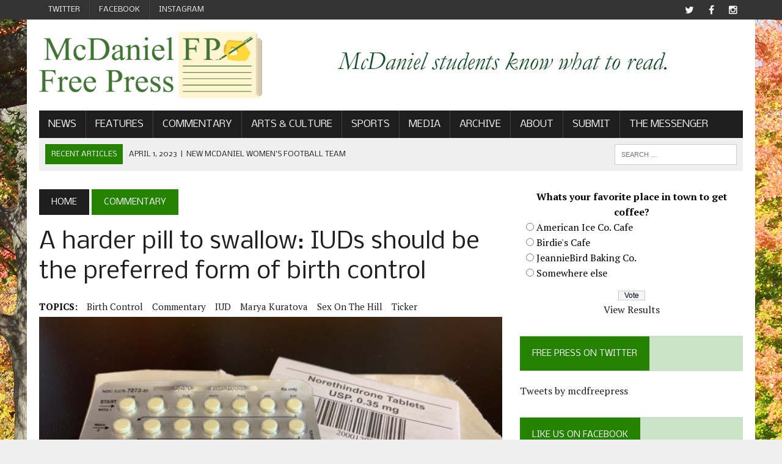

--- FILE ---
content_type: text/html; charset=UTF-8
request_url: http://www.mcdanielfreepress.com/2019/02/28/a-harder-pill-to-swallow-iuds-should-be-the-preferred-form-of-birth-control/
body_size: 15414
content:
<!DOCTYPE html>
<html class="no-js" lang="en-US">
<head>
<meta charset="UTF-8">
<meta name="viewport" content="width=device-width, initial-scale=1.0">
<link rel="profile" href="http://gmpg.org/xfn/11" />
<link rel="pingback" href="http://www.mcdanielfreepress.com/xmlrpc.php" />
<title>A harder pill to swallow: IUDs should be the preferred form of birth control &#8211; The McDaniel Free Press</title>
<meta name='robots' content='max-image-preview:large' />
	<style>img:is([sizes="auto" i], [sizes^="auto," i]) { contain-intrinsic-size: 3000px 1500px }</style>
	<link rel='dns-prefetch' href='//fonts.googleapis.com' />
<link rel="alternate" type="application/rss+xml" title="The McDaniel Free Press &raquo; Feed" href="http://www.mcdanielfreepress.com/feed/" />
<link rel="alternate" type="application/rss+xml" title="The McDaniel Free Press &raquo; Comments Feed" href="http://www.mcdanielfreepress.com/comments/feed/" />
		<!-- This site uses the Google Analytics by ExactMetrics plugin v8.3.2 - Using Analytics tracking - https://www.exactmetrics.com/ -->
		<!-- Note: ExactMetrics is not currently configured on this site. The site owner needs to authenticate with Google Analytics in the ExactMetrics settings panel. -->
					<!-- No tracking code set -->
				<!-- / Google Analytics by ExactMetrics -->
		<script type="text/javascript">
/* <![CDATA[ */
window._wpemojiSettings = {"baseUrl":"https:\/\/s.w.org\/images\/core\/emoji\/16.0.1\/72x72\/","ext":".png","svgUrl":"https:\/\/s.w.org\/images\/core\/emoji\/16.0.1\/svg\/","svgExt":".svg","source":{"concatemoji":"http:\/\/www.mcdanielfreepress.com\/wp-includes\/js\/wp-emoji-release.min.js?ver=6.8.3"}};
/*! This file is auto-generated */
!function(s,n){var o,i,e;function c(e){try{var t={supportTests:e,timestamp:(new Date).valueOf()};sessionStorage.setItem(o,JSON.stringify(t))}catch(e){}}function p(e,t,n){e.clearRect(0,0,e.canvas.width,e.canvas.height),e.fillText(t,0,0);var t=new Uint32Array(e.getImageData(0,0,e.canvas.width,e.canvas.height).data),a=(e.clearRect(0,0,e.canvas.width,e.canvas.height),e.fillText(n,0,0),new Uint32Array(e.getImageData(0,0,e.canvas.width,e.canvas.height).data));return t.every(function(e,t){return e===a[t]})}function u(e,t){e.clearRect(0,0,e.canvas.width,e.canvas.height),e.fillText(t,0,0);for(var n=e.getImageData(16,16,1,1),a=0;a<n.data.length;a++)if(0!==n.data[a])return!1;return!0}function f(e,t,n,a){switch(t){case"flag":return n(e,"\ud83c\udff3\ufe0f\u200d\u26a7\ufe0f","\ud83c\udff3\ufe0f\u200b\u26a7\ufe0f")?!1:!n(e,"\ud83c\udde8\ud83c\uddf6","\ud83c\udde8\u200b\ud83c\uddf6")&&!n(e,"\ud83c\udff4\udb40\udc67\udb40\udc62\udb40\udc65\udb40\udc6e\udb40\udc67\udb40\udc7f","\ud83c\udff4\u200b\udb40\udc67\u200b\udb40\udc62\u200b\udb40\udc65\u200b\udb40\udc6e\u200b\udb40\udc67\u200b\udb40\udc7f");case"emoji":return!a(e,"\ud83e\udedf")}return!1}function g(e,t,n,a){var r="undefined"!=typeof WorkerGlobalScope&&self instanceof WorkerGlobalScope?new OffscreenCanvas(300,150):s.createElement("canvas"),o=r.getContext("2d",{willReadFrequently:!0}),i=(o.textBaseline="top",o.font="600 32px Arial",{});return e.forEach(function(e){i[e]=t(o,e,n,a)}),i}function t(e){var t=s.createElement("script");t.src=e,t.defer=!0,s.head.appendChild(t)}"undefined"!=typeof Promise&&(o="wpEmojiSettingsSupports",i=["flag","emoji"],n.supports={everything:!0,everythingExceptFlag:!0},e=new Promise(function(e){s.addEventListener("DOMContentLoaded",e,{once:!0})}),new Promise(function(t){var n=function(){try{var e=JSON.parse(sessionStorage.getItem(o));if("object"==typeof e&&"number"==typeof e.timestamp&&(new Date).valueOf()<e.timestamp+604800&&"object"==typeof e.supportTests)return e.supportTests}catch(e){}return null}();if(!n){if("undefined"!=typeof Worker&&"undefined"!=typeof OffscreenCanvas&&"undefined"!=typeof URL&&URL.createObjectURL&&"undefined"!=typeof Blob)try{var e="postMessage("+g.toString()+"("+[JSON.stringify(i),f.toString(),p.toString(),u.toString()].join(",")+"));",a=new Blob([e],{type:"text/javascript"}),r=new Worker(URL.createObjectURL(a),{name:"wpTestEmojiSupports"});return void(r.onmessage=function(e){c(n=e.data),r.terminate(),t(n)})}catch(e){}c(n=g(i,f,p,u))}t(n)}).then(function(e){for(var t in e)n.supports[t]=e[t],n.supports.everything=n.supports.everything&&n.supports[t],"flag"!==t&&(n.supports.everythingExceptFlag=n.supports.everythingExceptFlag&&n.supports[t]);n.supports.everythingExceptFlag=n.supports.everythingExceptFlag&&!n.supports.flag,n.DOMReady=!1,n.readyCallback=function(){n.DOMReady=!0}}).then(function(){return e}).then(function(){var e;n.supports.everything||(n.readyCallback(),(e=n.source||{}).concatemoji?t(e.concatemoji):e.wpemoji&&e.twemoji&&(t(e.twemoji),t(e.wpemoji)))}))}((window,document),window._wpemojiSettings);
/* ]]> */
</script>
<style id='wp-emoji-styles-inline-css' type='text/css'>

	img.wp-smiley, img.emoji {
		display: inline !important;
		border: none !important;
		box-shadow: none !important;
		height: 1em !important;
		width: 1em !important;
		margin: 0 0.07em !important;
		vertical-align: -0.1em !important;
		background: none !important;
		padding: 0 !important;
	}
</style>
<link rel='stylesheet' id='wp-block-library-css' href='http://www.mcdanielfreepress.com/wp-includes/css/dist/block-library/style.min.css?ver=6.8.3' type='text/css' media='all' />
<style id='classic-theme-styles-inline-css' type='text/css'>
/*! This file is auto-generated */
.wp-block-button__link{color:#fff;background-color:#32373c;border-radius:9999px;box-shadow:none;text-decoration:none;padding:calc(.667em + 2px) calc(1.333em + 2px);font-size:1.125em}.wp-block-file__button{background:#32373c;color:#fff;text-decoration:none}
</style>
<style id='global-styles-inline-css' type='text/css'>
:root{--wp--preset--aspect-ratio--square: 1;--wp--preset--aspect-ratio--4-3: 4/3;--wp--preset--aspect-ratio--3-4: 3/4;--wp--preset--aspect-ratio--3-2: 3/2;--wp--preset--aspect-ratio--2-3: 2/3;--wp--preset--aspect-ratio--16-9: 16/9;--wp--preset--aspect-ratio--9-16: 9/16;--wp--preset--color--black: #000000;--wp--preset--color--cyan-bluish-gray: #abb8c3;--wp--preset--color--white: #ffffff;--wp--preset--color--pale-pink: #f78da7;--wp--preset--color--vivid-red: #cf2e2e;--wp--preset--color--luminous-vivid-orange: #ff6900;--wp--preset--color--luminous-vivid-amber: #fcb900;--wp--preset--color--light-green-cyan: #7bdcb5;--wp--preset--color--vivid-green-cyan: #00d084;--wp--preset--color--pale-cyan-blue: #8ed1fc;--wp--preset--color--vivid-cyan-blue: #0693e3;--wp--preset--color--vivid-purple: #9b51e0;--wp--preset--gradient--vivid-cyan-blue-to-vivid-purple: linear-gradient(135deg,rgba(6,147,227,1) 0%,rgb(155,81,224) 100%);--wp--preset--gradient--light-green-cyan-to-vivid-green-cyan: linear-gradient(135deg,rgb(122,220,180) 0%,rgb(0,208,130) 100%);--wp--preset--gradient--luminous-vivid-amber-to-luminous-vivid-orange: linear-gradient(135deg,rgba(252,185,0,1) 0%,rgba(255,105,0,1) 100%);--wp--preset--gradient--luminous-vivid-orange-to-vivid-red: linear-gradient(135deg,rgba(255,105,0,1) 0%,rgb(207,46,46) 100%);--wp--preset--gradient--very-light-gray-to-cyan-bluish-gray: linear-gradient(135deg,rgb(238,238,238) 0%,rgb(169,184,195) 100%);--wp--preset--gradient--cool-to-warm-spectrum: linear-gradient(135deg,rgb(74,234,220) 0%,rgb(151,120,209) 20%,rgb(207,42,186) 40%,rgb(238,44,130) 60%,rgb(251,105,98) 80%,rgb(254,248,76) 100%);--wp--preset--gradient--blush-light-purple: linear-gradient(135deg,rgb(255,206,236) 0%,rgb(152,150,240) 100%);--wp--preset--gradient--blush-bordeaux: linear-gradient(135deg,rgb(254,205,165) 0%,rgb(254,45,45) 50%,rgb(107,0,62) 100%);--wp--preset--gradient--luminous-dusk: linear-gradient(135deg,rgb(255,203,112) 0%,rgb(199,81,192) 50%,rgb(65,88,208) 100%);--wp--preset--gradient--pale-ocean: linear-gradient(135deg,rgb(255,245,203) 0%,rgb(182,227,212) 50%,rgb(51,167,181) 100%);--wp--preset--gradient--electric-grass: linear-gradient(135deg,rgb(202,248,128) 0%,rgb(113,206,126) 100%);--wp--preset--gradient--midnight: linear-gradient(135deg,rgb(2,3,129) 0%,rgb(40,116,252) 100%);--wp--preset--font-size--small: 13px;--wp--preset--font-size--medium: 20px;--wp--preset--font-size--large: 36px;--wp--preset--font-size--x-large: 42px;--wp--preset--spacing--20: 0.44rem;--wp--preset--spacing--30: 0.67rem;--wp--preset--spacing--40: 1rem;--wp--preset--spacing--50: 1.5rem;--wp--preset--spacing--60: 2.25rem;--wp--preset--spacing--70: 3.38rem;--wp--preset--spacing--80: 5.06rem;--wp--preset--shadow--natural: 6px 6px 9px rgba(0, 0, 0, 0.2);--wp--preset--shadow--deep: 12px 12px 50px rgba(0, 0, 0, 0.4);--wp--preset--shadow--sharp: 6px 6px 0px rgba(0, 0, 0, 0.2);--wp--preset--shadow--outlined: 6px 6px 0px -3px rgba(255, 255, 255, 1), 6px 6px rgba(0, 0, 0, 1);--wp--preset--shadow--crisp: 6px 6px 0px rgba(0, 0, 0, 1);}:where(.is-layout-flex){gap: 0.5em;}:where(.is-layout-grid){gap: 0.5em;}body .is-layout-flex{display: flex;}.is-layout-flex{flex-wrap: wrap;align-items: center;}.is-layout-flex > :is(*, div){margin: 0;}body .is-layout-grid{display: grid;}.is-layout-grid > :is(*, div){margin: 0;}:where(.wp-block-columns.is-layout-flex){gap: 2em;}:where(.wp-block-columns.is-layout-grid){gap: 2em;}:where(.wp-block-post-template.is-layout-flex){gap: 1.25em;}:where(.wp-block-post-template.is-layout-grid){gap: 1.25em;}.has-black-color{color: var(--wp--preset--color--black) !important;}.has-cyan-bluish-gray-color{color: var(--wp--preset--color--cyan-bluish-gray) !important;}.has-white-color{color: var(--wp--preset--color--white) !important;}.has-pale-pink-color{color: var(--wp--preset--color--pale-pink) !important;}.has-vivid-red-color{color: var(--wp--preset--color--vivid-red) !important;}.has-luminous-vivid-orange-color{color: var(--wp--preset--color--luminous-vivid-orange) !important;}.has-luminous-vivid-amber-color{color: var(--wp--preset--color--luminous-vivid-amber) !important;}.has-light-green-cyan-color{color: var(--wp--preset--color--light-green-cyan) !important;}.has-vivid-green-cyan-color{color: var(--wp--preset--color--vivid-green-cyan) !important;}.has-pale-cyan-blue-color{color: var(--wp--preset--color--pale-cyan-blue) !important;}.has-vivid-cyan-blue-color{color: var(--wp--preset--color--vivid-cyan-blue) !important;}.has-vivid-purple-color{color: var(--wp--preset--color--vivid-purple) !important;}.has-black-background-color{background-color: var(--wp--preset--color--black) !important;}.has-cyan-bluish-gray-background-color{background-color: var(--wp--preset--color--cyan-bluish-gray) !important;}.has-white-background-color{background-color: var(--wp--preset--color--white) !important;}.has-pale-pink-background-color{background-color: var(--wp--preset--color--pale-pink) !important;}.has-vivid-red-background-color{background-color: var(--wp--preset--color--vivid-red) !important;}.has-luminous-vivid-orange-background-color{background-color: var(--wp--preset--color--luminous-vivid-orange) !important;}.has-luminous-vivid-amber-background-color{background-color: var(--wp--preset--color--luminous-vivid-amber) !important;}.has-light-green-cyan-background-color{background-color: var(--wp--preset--color--light-green-cyan) !important;}.has-vivid-green-cyan-background-color{background-color: var(--wp--preset--color--vivid-green-cyan) !important;}.has-pale-cyan-blue-background-color{background-color: var(--wp--preset--color--pale-cyan-blue) !important;}.has-vivid-cyan-blue-background-color{background-color: var(--wp--preset--color--vivid-cyan-blue) !important;}.has-vivid-purple-background-color{background-color: var(--wp--preset--color--vivid-purple) !important;}.has-black-border-color{border-color: var(--wp--preset--color--black) !important;}.has-cyan-bluish-gray-border-color{border-color: var(--wp--preset--color--cyan-bluish-gray) !important;}.has-white-border-color{border-color: var(--wp--preset--color--white) !important;}.has-pale-pink-border-color{border-color: var(--wp--preset--color--pale-pink) !important;}.has-vivid-red-border-color{border-color: var(--wp--preset--color--vivid-red) !important;}.has-luminous-vivid-orange-border-color{border-color: var(--wp--preset--color--luminous-vivid-orange) !important;}.has-luminous-vivid-amber-border-color{border-color: var(--wp--preset--color--luminous-vivid-amber) !important;}.has-light-green-cyan-border-color{border-color: var(--wp--preset--color--light-green-cyan) !important;}.has-vivid-green-cyan-border-color{border-color: var(--wp--preset--color--vivid-green-cyan) !important;}.has-pale-cyan-blue-border-color{border-color: var(--wp--preset--color--pale-cyan-blue) !important;}.has-vivid-cyan-blue-border-color{border-color: var(--wp--preset--color--vivid-cyan-blue) !important;}.has-vivid-purple-border-color{border-color: var(--wp--preset--color--vivid-purple) !important;}.has-vivid-cyan-blue-to-vivid-purple-gradient-background{background: var(--wp--preset--gradient--vivid-cyan-blue-to-vivid-purple) !important;}.has-light-green-cyan-to-vivid-green-cyan-gradient-background{background: var(--wp--preset--gradient--light-green-cyan-to-vivid-green-cyan) !important;}.has-luminous-vivid-amber-to-luminous-vivid-orange-gradient-background{background: var(--wp--preset--gradient--luminous-vivid-amber-to-luminous-vivid-orange) !important;}.has-luminous-vivid-orange-to-vivid-red-gradient-background{background: var(--wp--preset--gradient--luminous-vivid-orange-to-vivid-red) !important;}.has-very-light-gray-to-cyan-bluish-gray-gradient-background{background: var(--wp--preset--gradient--very-light-gray-to-cyan-bluish-gray) !important;}.has-cool-to-warm-spectrum-gradient-background{background: var(--wp--preset--gradient--cool-to-warm-spectrum) !important;}.has-blush-light-purple-gradient-background{background: var(--wp--preset--gradient--blush-light-purple) !important;}.has-blush-bordeaux-gradient-background{background: var(--wp--preset--gradient--blush-bordeaux) !important;}.has-luminous-dusk-gradient-background{background: var(--wp--preset--gradient--luminous-dusk) !important;}.has-pale-ocean-gradient-background{background: var(--wp--preset--gradient--pale-ocean) !important;}.has-electric-grass-gradient-background{background: var(--wp--preset--gradient--electric-grass) !important;}.has-midnight-gradient-background{background: var(--wp--preset--gradient--midnight) !important;}.has-small-font-size{font-size: var(--wp--preset--font-size--small) !important;}.has-medium-font-size{font-size: var(--wp--preset--font-size--medium) !important;}.has-large-font-size{font-size: var(--wp--preset--font-size--large) !important;}.has-x-large-font-size{font-size: var(--wp--preset--font-size--x-large) !important;}
:where(.wp-block-post-template.is-layout-flex){gap: 1.25em;}:where(.wp-block-post-template.is-layout-grid){gap: 1.25em;}
:where(.wp-block-columns.is-layout-flex){gap: 2em;}:where(.wp-block-columns.is-layout-grid){gap: 2em;}
:root :where(.wp-block-pullquote){font-size: 1.5em;line-height: 1.6;}
</style>
<link rel='stylesheet' id='wp-polls-css' href='http://www.mcdanielfreepress.com/wp-content/plugins/wp-polls/polls-css.css?ver=2.77.3' type='text/css' media='all' />
<style id='wp-polls-inline-css' type='text/css'>
.wp-polls .pollbar {
	margin: 1px;
	font-size: 8px;
	line-height: 10px;
	height: 10px;
	background-image: url('http://www.mcdanielfreepress.com/wp-content/plugins/wp-polls/images/default_gradient/pollbg.gif');
	border: 1px solid #006600;
}

</style>
<link rel='stylesheet' id='mh-style-css' href='http://www.mcdanielfreepress.com/wp-content/themes/mh_newsdesk/style.css?ver=1.2.1' type='text/css' media='all' />
<link rel='stylesheet' id='mh-font-awesome-css' href='http://www.mcdanielfreepress.com/wp-content/themes/mh_newsdesk/includes/font-awesome.min.css' type='text/css' media='all' />
<link rel='stylesheet' id='mh-google-fonts-css' href='https://fonts.googleapis.com/css?family=PT+Serif:300,400,400italic,600,700|Nobile:300,400,400italic,600,700' type='text/css' media='all' />
<style id='akismet-widget-style-inline-css' type='text/css'>

			.a-stats {
				--akismet-color-mid-green: #357b49;
				--akismet-color-white: #fff;
				--akismet-color-light-grey: #f6f7f7;

				max-width: 350px;
				width: auto;
			}

			.a-stats * {
				all: unset;
				box-sizing: border-box;
			}

			.a-stats strong {
				font-weight: 600;
			}

			.a-stats a.a-stats__link,
			.a-stats a.a-stats__link:visited,
			.a-stats a.a-stats__link:active {
				background: var(--akismet-color-mid-green);
				border: none;
				box-shadow: none;
				border-radius: 8px;
				color: var(--akismet-color-white);
				cursor: pointer;
				display: block;
				font-family: -apple-system, BlinkMacSystemFont, 'Segoe UI', 'Roboto', 'Oxygen-Sans', 'Ubuntu', 'Cantarell', 'Helvetica Neue', sans-serif;
				font-weight: 500;
				padding: 12px;
				text-align: center;
				text-decoration: none;
				transition: all 0.2s ease;
			}

			/* Extra specificity to deal with TwentyTwentyOne focus style */
			.widget .a-stats a.a-stats__link:focus {
				background: var(--akismet-color-mid-green);
				color: var(--akismet-color-white);
				text-decoration: none;
			}

			.a-stats a.a-stats__link:hover {
				filter: brightness(110%);
				box-shadow: 0 4px 12px rgba(0, 0, 0, 0.06), 0 0 2px rgba(0, 0, 0, 0.16);
			}

			.a-stats .count {
				color: var(--akismet-color-white);
				display: block;
				font-size: 1.5em;
				line-height: 1.4;
				padding: 0 13px;
				white-space: nowrap;
			}
		
</style>
<script type="text/javascript" src="http://www.mcdanielfreepress.com/wp-includes/js/jquery/jquery.min.js?ver=3.7.1" id="jquery-core-js"></script>
<script type="text/javascript" src="http://www.mcdanielfreepress.com/wp-includes/js/jquery/jquery-migrate.min.js?ver=3.4.1" id="jquery-migrate-js"></script>
<script type="text/javascript" src="http://www.mcdanielfreepress.com/wp-content/themes/mh_newsdesk/js/scripts.js?ver=6.8.3" id="mh-scripts-js"></script>
<link rel="https://api.w.org/" href="http://www.mcdanielfreepress.com/wp-json/" /><link rel="alternate" title="JSON" type="application/json" href="http://www.mcdanielfreepress.com/wp-json/wp/v2/posts/24843" /><link rel="EditURI" type="application/rsd+xml" title="RSD" href="http://www.mcdanielfreepress.com/xmlrpc.php?rsd" />
<meta name="generator" content="WordPress 6.8.3" />
<link rel="canonical" href="http://www.mcdanielfreepress.com/2019/02/28/a-harder-pill-to-swallow-iuds-should-be-the-preferred-form-of-birth-control/" />
<link rel='shortlink' href='http://www.mcdanielfreepress.com/?p=24843' />
<link rel="alternate" title="oEmbed (JSON)" type="application/json+oembed" href="http://www.mcdanielfreepress.com/wp-json/oembed/1.0/embed?url=http%3A%2F%2Fwww.mcdanielfreepress.com%2F2019%2F02%2F28%2Fa-harder-pill-to-swallow-iuds-should-be-the-preferred-form-of-birth-control%2F" />
<link rel="alternate" title="oEmbed (XML)" type="text/xml+oembed" href="http://www.mcdanielfreepress.com/wp-json/oembed/1.0/embed?url=http%3A%2F%2Fwww.mcdanielfreepress.com%2F2019%2F02%2F28%2Fa-harder-pill-to-swallow-iuds-should-be-the-preferred-form-of-birth-control%2F&#038;format=xml" />
	<style type="text/css">
    	    		.social-nav a:hover, .logo-title, .entry-content a, a:hover, .entry-meta .entry-meta-author, .entry-meta a, .comment-info, blockquote, .pagination a:hover .pagelink { color: #248200; }
			.main-nav li:hover, .slicknav_menu, .ticker-title, .breadcrumb a, .breadcrumb .bc-text, .button span, .widget-title span, input[type=submit], table th, .comment-section-title .comment-count, #cancel-comment-reply-link:hover, .pagination .current, .pagination .pagelink { background: #248200; }
			blockquote, input[type=text]:hover, input[type=email]:hover, input[type=tel]:hover, input[type=url]:hover, textarea:hover { border-color: #248200; }
    	    				.widget-title, .pagination a.page-numbers:hover, .dots:hover, .pagination a:hover .pagelink, .comment-section-title { background: #cae2c7; }
			.commentlist .depth-1, .commentlist .bypostauthor .avatar { border-color: #cae2c7; }
    	    	    	    	    				.header-nav li a, .main-nav li a, .footer-nav li a, .social-nav .fa-mh-social, .mh-footer, .mh-footer a, .footer-widgets .widget-title { color: #f7f7f7; }
    		</style>
    <!--[if lt IE 9]>
<script src="http://www.mcdanielfreepress.com/wp-content/themes/mh_newsdesk/js/css3-mediaqueries.js"></script>
<![endif]-->
<style type="text/css">
.header-nav, .header-sub, h1, h2, h3, h4, h5, h6, .breadcrumb, .footer-bottom, .widget-list li, .cat-item, .page_item, .menu-item, .button, .commentlist .vcard, .pagination, .mh-share-buttons { font-family: "Nobile", sans-serif; }
</style>
<style type="text/css" id="custom-background-css">
body.custom-background { background-image: url("http://www.mcdanielfreepress.com/wp-content/uploads/2015/10/IMG_3387WEB.jpg"); background-position: center top; background-size: auto; background-repeat: no-repeat; background-attachment: fixed; }
</style>
	<link rel="icon" href="http://www.mcdanielfreepress.com/wp-content/uploads/2018/08/cropped-FP-social-logo-square-32x32.png" sizes="32x32" />
<link rel="icon" href="http://www.mcdanielfreepress.com/wp-content/uploads/2018/08/cropped-FP-social-logo-square-192x192.png" sizes="192x192" />
<link rel="apple-touch-icon" href="http://www.mcdanielfreepress.com/wp-content/uploads/2018/08/cropped-FP-social-logo-square-180x180.png" />
<meta name="msapplication-TileImage" content="http://www.mcdanielfreepress.com/wp-content/uploads/2018/08/cropped-FP-social-logo-square-270x270.png" />
<style type="text/css"></style></head>
<body class="wp-singular post-template-default single single-post postid-24843 single-format-standard custom-background wp-theme-mh_newsdesk do-etfw mh-right-sb">
	<div class="header-top">
		<div class="wrapper-inner clearfix">
							<nav class="header-nav clearfix">
					<div class="menu-social-media-container"><ul id="menu-social-media" class="menu"><li id="menu-item-14964" class="menu-item menu-item-type-custom menu-item-object-custom menu-item-14964"><a href="http://twitter.com/mcdfreepress">Twitter</a></li>
<li id="menu-item-14965" class="menu-item menu-item-type-custom menu-item-object-custom menu-item-14965"><a href="http://facebook.com/mcdfreepress">Facebook</a></li>
<li id="menu-item-15494" class="menu-item menu-item-type-custom menu-item-object-custom menu-item-15494"><a href="http://www.instagram.com/mcdfreepress/">Instagram</a></li>
</ul></div>				</nav>
										<nav class="social-nav clearfix">
					<div class="menu-social-media-container"><ul id="menu-social-media-1" class="menu"><li class="menu-item menu-item-type-custom menu-item-object-custom menu-item-14964"><a href="http://twitter.com/mcdfreepress"><span class="fa-stack"><i class="fa fa-circle fa-stack-2x"></i><i class="fa fa-mh-social fa-stack-1x"></i></span><span class="screen-reader-text">Twitter</span></a></li>
<li class="menu-item menu-item-type-custom menu-item-object-custom menu-item-14965"><a href="http://facebook.com/mcdfreepress"><span class="fa-stack"><i class="fa fa-circle fa-stack-2x"></i><i class="fa fa-mh-social fa-stack-1x"></i></span><span class="screen-reader-text">Facebook</span></a></li>
<li class="menu-item menu-item-type-custom menu-item-object-custom menu-item-15494"><a href="http://www.instagram.com/mcdfreepress/"><span class="fa-stack"><i class="fa fa-circle fa-stack-2x"></i><i class="fa fa-mh-social fa-stack-1x"></i></span><span class="screen-reader-text">Instagram</span></a></li>
</ul></div>				</nav>
					</div>
	</div>
<div id="mh-wrapper">
<header class="mh-header">
	<div class="header-wrap clearfix">
				<div class="mh-col mh-1-3 header-logo">
			<a href="http://www.mcdanielfreepress.com/" title="The McDaniel Free Press" rel="home">
<div class="logo-wrap" role="banner">
<img src="http://www.mcdanielfreepress.com/wp-content/uploads/2022/03/Full-Raster.png" height="575" width="1916" alt="The McDaniel Free Press" />
</div>
</a>
		</div>
		<aside id="text-420061875" class="mh-col mh-2-3 widget_text"><div class="header-ad">			<div class="textwidget"><img src="http://www.mcdanielfreepress.com/wp-content/uploads/2016/02/head1.jpg" alt="head" width="728" height="90" class="aligncenter size-full wp-image-15689" /></div>
		</div></aside>	</div>
	<div class="header-menu clearfix">
		<nav class="main-nav clearfix">
			<div class="menu-home-container"><ul id="menu-home" class="menu"><li id="menu-item-8245" class="menu-item menu-item-type-taxonomy menu-item-object-category menu-item-has-children menu-item-8245"><a href="http://www.mcdanielfreepress.com/category/news/">News</a>
<ul class="sub-menu">
	<li id="menu-item-27124" class="menu-item menu-item-type-custom menu-item-object-custom menu-item-27124"><a href="http://www.mcdanielfreepress.com/tag/coronavirus/">Coronavirus</a></li>
	<li id="menu-item-24995" class="menu-item menu-item-type-custom menu-item-object-custom menu-item-24995"><a href="http://mcdanielfreepress.com/tag/academic-restructuring">Academic Restructuring</a></li>
	<li id="menu-item-17240" class="menu-item menu-item-type-taxonomy menu-item-object-category menu-item-17240"><a href="http://www.mcdanielfreepress.com/category/news/politics/">Politics</a></li>
</ul>
</li>
<li id="menu-item-10788" class="menu-item menu-item-type-custom menu-item-object-custom menu-item-has-children menu-item-10788"><a href="http://www.mcdanielfreepress.com/category/features/">Features</a>
<ul class="sub-menu">
	<li id="menu-item-15664" class="menu-item menu-item-type-taxonomy menu-item-object-category menu-item-15664"><a href="http://www.mcdanielfreepress.com/category/features/lifestyle/">Lifestyle</a></li>
	<li id="menu-item-25622" class="menu-item menu-item-type-taxonomy menu-item-object-category menu-item-25622"><a href="http://www.mcdanielfreepress.com/category/seniors/">Senior Section</a></li>
</ul>
</li>
<li id="menu-item-8265" class="menu-item menu-item-type-custom menu-item-object-custom menu-item-has-children menu-item-8265"><a href="http://www.mcdanielfreepress.com/category/commentary-opinion/">Commentary</a>
<ul class="sub-menu">
	<li id="menu-item-8264" class="menu-item menu-item-type-taxonomy menu-item-object-category menu-item-8264"><a href="http://www.mcdanielfreepress.com/category/editorials/">Editorials</a></li>
	<li id="menu-item-9019" class="menu-item menu-item-type-taxonomy menu-item-object-category menu-item-9019"><a href="http://www.mcdanielfreepress.com/category/lettertoedit/">Letters to the Editor</a></li>
	<li id="menu-item-11924" class="menu-item menu-item-type-taxonomy menu-item-object-category current-post-ancestor current-menu-parent current-post-parent menu-item-11924"><a href="http://www.mcdanielfreepress.com/category/sex-on-the-hill/">Sex on the Hill</a></li>
	<li id="menu-item-17233" class="menu-item menu-item-type-taxonomy menu-item-object-category menu-item-17233"><a href="http://www.mcdanielfreepress.com/category/the-funion/">The Funion</a></li>
</ul>
</li>
<li id="menu-item-11346" class="menu-item menu-item-type-taxonomy menu-item-object-category menu-item-has-children menu-item-11346"><a href="http://www.mcdanielfreepress.com/category/arts-culture-2/">Arts &#038; Culture</a>
<ul class="sub-menu">
	<li id="menu-item-17237" class="menu-item menu-item-type-taxonomy menu-item-object-category menu-item-17237"><a href="http://www.mcdanielfreepress.com/category/arts-culture-2/arts/">Arts</a></li>
	<li id="menu-item-17238" class="menu-item menu-item-type-taxonomy menu-item-object-category menu-item-17238"><a href="http://www.mcdanielfreepress.com/category/arts-culture-2/culture/">Culture</a></li>
	<li id="menu-item-23127" class="menu-item menu-item-type-taxonomy menu-item-object-category menu-item-23127"><a href="http://www.mcdanielfreepress.com/category/arts-culture-2/comics/">Comics</a></li>
</ul>
</li>
<li id="menu-item-8246" class="menu-item menu-item-type-taxonomy menu-item-object-category menu-item-8246"><a href="http://www.mcdanielfreepress.com/category/sports/">Sports</a></li>
<li id="menu-item-10787" class="menu-item menu-item-type-taxonomy menu-item-object-category menu-item-has-children menu-item-10787"><a href="http://www.mcdanielfreepress.com/category/photos-and-videos/">Media</a>
<ul class="sub-menu">
	<li id="menu-item-17684" class="menu-item menu-item-type-custom menu-item-object-custom menu-item-17684"><a href="https://www.youtube.com/user/mcdfreepress">Free Press YouTube</a></li>
	<li id="menu-item-25973" class="menu-item menu-item-type-custom menu-item-object-custom menu-item-25973"><a href="https://mgtradiostation.wordpress.com/">MGT Radio</a></li>
</ul>
</li>
<li id="menu-item-18837" class="menu-item menu-item-type-custom menu-item-object-custom menu-item-has-children menu-item-18837"><a href="https://issuu.com/mcdfreepress">Archive</a>
<ul class="sub-menu">
	<li id="menu-item-20612" class="menu-item menu-item-type-custom menu-item-object-custom menu-item-20612"><a href="https://issuu.com/mcdfreepress">Print Archive</a></li>
	<li id="menu-item-20611" class="menu-item menu-item-type-custom menu-item-object-custom menu-item-20611"><a href="https://lib.hoover.mcdaniel.edu/archives/digital-collections/newspapers">McDaniel Archives</a></li>
</ul>
</li>
<li id="menu-item-8262" class="menu-item menu-item-type-custom menu-item-object-custom menu-item-has-children menu-item-8262"><a href="http://www.mcdanielfreepress.com/about/">About</a>
<ul class="sub-menu">
	<li id="menu-item-8256" class="menu-item menu-item-type-post_type menu-item-object-page menu-item-8256"><a href="http://www.mcdanielfreepress.com/about/">About The Free Press</a></li>
	<li id="menu-item-27776" class="menu-item menu-item-type-post_type menu-item-object-page menu-item-27776"><a href="http://www.mcdanielfreepress.com/about/policy-on-anonymous-sources/">Policy on Anonymous Sources</a></li>
	<li id="menu-item-25033" class="menu-item menu-item-type-post_type menu-item-object-page menu-item-25033"><a href="http://www.mcdanielfreepress.com/about/staff/">Editorial Staff</a></li>
	<li id="menu-item-22769" class="menu-item menu-item-type-post_type menu-item-object-page menu-item-22769"><a href="http://www.mcdanielfreepress.com/about/advertising-information/">Advertising Information</a></li>
	<li id="menu-item-8257" class="menu-item menu-item-type-post_type menu-item-object-page menu-item-8257"><a href="http://www.mcdanielfreepress.com/about/get-involved/">Contact Us</a></li>
</ul>
</li>
<li id="menu-item-25291" class="menu-item menu-item-type-custom menu-item-object-custom menu-item-25291"><a href="http://mcdanielfreepress.com/submit">Submit</a></li>
<li id="menu-item-11218" class="menu-item menu-item-type-custom menu-item-object-custom menu-item-11218"><a href="http://mcdaniel.hu/student-life/themessenger/">The Messenger</a></li>
</ul></div>		</nav>
		<div class="header-sub clearfix">
							<section id="ticker" class="news-ticker mh-col mh-2-3 clearfix">
			<span class="ticker-title">Recent Articles</span>
		<ul class="ticker-content">			<li class="ticker-item">
				<a class="ticker-item-link" href="http://www.mcdanielfreepress.com/2023/04/01/new-mcdaniel-womens-football-team/" title="New McDaniel Women&#8217;s Football Team">
					<span class="ticker-item-date">April 1, 2023</span>
					<span class="ticker-item-separator">|</span>
					<span class="ticker-item-title">New McDaniel Women&#8217;s Football Team</span>
				</a>
			</li>			<li class="ticker-item">
				<a class="ticker-item-link" href="http://www.mcdanielfreepress.com/2022/11/01/get-to-know-jason-eichelberger-the-new-director-of-athletic-communications/" title="Get to know Jason Eichelberger: The new director of athletic communications">
					<span class="ticker-item-date">November 1, 2022</span>
					<span class="ticker-item-separator">|</span>
					<span class="ticker-item-title">Get to know Jason Eichelberger: The new director of athletic communications</span>
				</a>
			</li>			<li class="ticker-item">
				<a class="ticker-item-link" href="http://www.mcdanielfreepress.com/2022/10/23/football-celebrates-homecoming-game-win-views-from-on-and-off-the-field/" title="Football Celebrates Homecoming Game Win: Views from on and off the field">
					<span class="ticker-item-date">October 23, 2022</span>
					<span class="ticker-item-separator">|</span>
					<span class="ticker-item-title">Football Celebrates Homecoming Game Win: Views from on and off the field</span>
				</a>
			</li>			<li class="ticker-item">
				<a class="ticker-item-link" href="http://www.mcdanielfreepress.com/2022/09/01/welcome-from-the-free-press-2/" title="Welcome from the Free Press">
					<span class="ticker-item-date">September 1, 2022</span>
					<span class="ticker-item-separator">|</span>
					<span class="ticker-item-title">Welcome from the Free Press</span>
				</a>
			</li>			<li class="ticker-item">
				<a class="ticker-item-link" href="http://www.mcdanielfreepress.com/2022/05/21/senior-editor-ciara-obrien/" title="Senior Editor: Ciara O&#8217;Brien">
					<span class="ticker-item-date">May 21, 2022</span>
					<span class="ticker-item-separator">|</span>
					<span class="ticker-item-title">Senior Editor: Ciara O&#8217;Brien</span>
				</a>
			</li>	</ul>
</section>						<aside class="mh-col mh-1-3 header-search">
				<form role="search" method="get" class="search-form" action="http://www.mcdanielfreepress.com/">
				<label>
					<span class="screen-reader-text">Search for:</span>
					<input type="search" class="search-field" placeholder="Search &hellip;" value="" name="s" />
				</label>
				<input type="submit" class="search-submit" value="Search" />
			</form>			</aside>
		</div>
	</div>
</header><div class="mh-section mh-group">
	<div id="main-content" class="mh-content"><nav class="breadcrumb"><span itemscope itemtype="http://data-vocabulary.org/Breadcrumb"><a href="http://www.mcdanielfreepress.com" itemprop="url" class="bc-home"><span itemprop="title">Home</span></a></span> <span itemscope itemtype="http://data-vocabulary.org/Breadcrumb"><a href="http://www.mcdanielfreepress.com/category/commentary-opinion/" itemprop="url"><span itemprop="title">Commentary</span></a></span></nav>
<article id="post-24843" class="post-24843 post type-post status-publish format-standard has-post-thumbnail hentry category-commentary-opinion category-home-1 category-sex-on-the-hill tag-birth-control tag-commentary tag-iud tag-marya-kuratova tag-sex-on-the-hill tag-ticker">
	<header class="entry-header clearfix">
		<h1 class="entry-title">A harder pill to swallow: IUDs should be the preferred form of birth control</h1>
		<div class="entry-tags clearfix"><span>TOPICS:</span><a href="http://www.mcdanielfreepress.com/tag/birth-control/" rel="tag">birth control</a><a href="http://www.mcdanielfreepress.com/tag/commentary/" rel="tag">Commentary</a><a href="http://www.mcdanielfreepress.com/tag/iud/" rel="tag">IUD</a><a href="http://www.mcdanielfreepress.com/tag/marya-kuratova/" rel="tag">Marya Kuratova</a><a href="http://www.mcdanielfreepress.com/tag/sex-on-the-hill/" rel="tag">Sex on the Hill</a><a href="http://www.mcdanielfreepress.com/tag/ticker/" rel="tag">ticker</a></div>	</header>
<div class="entry-thumbnail">
<img width="777" height="437" src="http://www.mcdanielfreepress.com/wp-content/uploads/2019/02/IMG_6253-2-777x437.jpg" class="attachment-content-single size-content-single wp-post-image" alt="" decoding="async" fetchpriority="high" srcset="http://www.mcdanielfreepress.com/wp-content/uploads/2019/02/IMG_6253-2-777x437.jpg 777w, http://www.mcdanielfreepress.com/wp-content/uploads/2019/02/IMG_6253-2-180x101.jpg 180w, http://www.mcdanielfreepress.com/wp-content/uploads/2019/02/IMG_6253-2-260x146.jpg 260w, http://www.mcdanielfreepress.com/wp-content/uploads/2019/02/IMG_6253-2-373x210.jpg 373w, http://www.mcdanielfreepress.com/wp-content/uploads/2019/02/IMG_6253-2-120x67.jpg 120w" sizes="(max-width: 777px) 100vw, 777px" /><span class="wp-caption-text">Some more recent birth control brands do not feature the week of placebo pills. (Emma Carter / McDaniel Free Press).</span>
</div>
<p class="entry-meta">
<span class="entry-meta-author vcard author">Posted By: <a class="fn" href="http://www.mcdanielfreepress.com/author/mat005/">Marya Kuratova, Copy Editor &amp; Co-Features Editor</a></span>
<span class="entry-meta-date updated">February 28, 2019</span>
</p>
	<div class="entry-content clearfix">
		<p>Most women who seek birth control, whether as a response to heavy and painful periods or as a contraceptive to have safer and more enjoyable sex, are familiar with the standard pack of oral contraceptives – three weeks of medicated pills followed by a week of placebo pills to simulate the body’s natural cycle.</p>
<p>However, the shocking reality is that women have been incorrectly instructed to take the pill for over 60 years. The popular belief is that a regular 28-day pack of oral contraceptives contains seven placebo pills to give the body a chance to reset and menstruate. Yet there is no medical or scientific backing for the placebo pills.</p>
<p>In fact, taking a week’s worth of sugar pills decreases the medicine’s effectiveness and can increase the likelihood of unwanted pregnancy, as a fall in hormone levels can stimulate ovulation. What has previously been deemed as menstruation during the sugar pill week is actually withdrawal bleeding as the body is shocked without the drug it has come to rely on.</p>
<p>And we have a man to thank for all this. In the 1950s, gynecologist John Rock joined the team of scientists working on developing the first oral contraceptive. They chose him to help advertise the drug and convince people it was safe because he was handsome, well-liked, respected, and Catholic.</p>
<p>At this time, the Catholic church was largely opposed to the idea of contraceptives. Rock knew that gaining the Pope’s approval was crucial in order to go forward with selling the drug to the public. So he decided to make it seem more natural by mimicking a woman’s monthly cycle. When pitching the idea to the church, he explained that women would take the medicine for 21 days, stop for a few days to have their periods, then start with the hormones again.</p>
<p>For decades, women have been bleeding and suffering unnecessarily just to please one man in Rome. We have compromised our mental and physical health and decreased the medicine’s effectiveness just to appear “natural.” To add insult to injury, the Pope didn’t even approve the pill! Yet this practice was still adopted.</p>
<p>Last month, the British National Health Service issued new guidelines for oral contraceptives, stating that the week-long break was not necessary. And sure, women can change the way they take the pill to start skipping the placebo week, now that they know it is not medically-backed.</p>
<p>But the history of the pill is a lot darker than most of us realize, which makes supporting this form of contraceptive even more problematic. When first testing the effectiveness of orally-consumed hormones to prevent unwanted pregnancies, Rock and his team engaged in a variety of ethically concerning practices. They downplayed the small number of participants in their studies and used the number of periods that participants experienced as a measurement of success to make their research appear more legitimate. They experimented in insane asylums when first determining the safety of this contraceptive and exploited lower-class women of color for their research. And they emphasized how “natural” the pill was, in order to encourage more doctors to feel comfortable prescribing it, even if they didn’t fully understand how it worked.</p>
<p>So I encourage you to consider other forms of birth control.</p>
<p>For instance, the IUD, an intrauterine device, was approved by the FDA in 1968. While it is easy to forget to take the pill (made even more dangerous with the placebo week), the IUD is a more stable and long-acting form of contraceptive, since one insertion is effective for up to 12 years, depending on the brand.</p>
<p>The copper IUD can make periods more painful and heavy, but hormonal forms of the IUD can decrease the effects of PMS and even eliminate a woman’s period altogether. And since we do not, in fact, need a period to be healthy, why would we want to bleed at all?</p>
<p>Of course, as with all medical devices, the IUD can bring about side effects, but women have reported significantly fewer concerns than with the pill. This comes as no surprise since the pill contains a higher dose of hormones with the expectation that it will pass through your body each day, while hormonal IUDs slowly release small amounts over the years.</p>
<p>Millions of women have turned to this form of birth control in recent years. According to the Guttmacher Institute, the popularity of IUDs is steadily increasing: “In 2014, about 14% of women using a contraceptive relied on a long-acting reversible contraceptive method, or LARC (12% used the IUD and 3% used the implant). This follows a trend in increasing proportions of women using LARCs, from 2% in 2002 to 6% in 2007 and 9% in 2009.”</p>
<p>So next time you meet with your gynecologist, make sure to ask about your contraceptive options. Don’t be afraid to ask follow-up questions. You deserve to have control over your body – not some man from the 1900s!</p>
	</div></article>            <div class="mh-share-buttons mh-group">
            	<div class="mh-col mh-1-4 mh-facebook">
            		<a href="#" onclick="window.open('http://www.facebook.com/sharer.php?u=http://www.mcdanielfreepress.com/2019/02/28/a-harder-pill-to-swallow-iuds-should-be-the-preferred-form-of-birth-control/&t=A harder pill to swallow: IUDs should be the preferred form of birth control', 'facebookShare', 'width=626,height=436'); return false;" title="Share on Facebook"><span class="mh-share-button"><i class="fa fa-facebook fa-2x"></i>SHARE</span></a>
            	</div>
            	<div class="mh-col mh-1-4 mh-twitter">
            		<a href="#" onclick="window.open('http://twitter.com/share?text=A harder pill to swallow: IUDs should be the preferred form of birth control -&url=http://www.mcdanielfreepress.com/2019/02/28/a-harder-pill-to-swallow-iuds-should-be-the-preferred-form-of-birth-control/', 'twitterShare', 'width=626,height=436'); return false;" title="Tweet This Post"><span class="mh-share-button"><i class="fa fa-twitter fa-2x"></i>TWEET</span></a>
            	</div>
            	<div class="mh-col mh-1-4 mh-pinterest">
            		<a href="#" onclick="window.open('http://pinterest.com/pin/create/button/?url=http://www.mcdanielfreepress.com/2019/02/28/a-harder-pill-to-swallow-iuds-should-be-the-preferred-form-of-birth-control/&media=http://www.mcdanielfreepress.com/wp-content/uploads/2019/02/IMG_6253-2.jpg&description=A harder pill to swallow: IUDs should be the preferred form of birth control', 'pinterestShare', 'width=750,height=350'); return false;" title="Pin This Post"><span class="mh-share-button"><i class="fa fa-pinterest fa-2x"></i>PIN</span></a>
            	</div>
            	<div class="mh-col mh-1-4 mh-googleplus">
            		<a href="#" onclick="window.open('https://plusone.google.com/_/+1/confirm?hl=en-US&url=http://www.mcdanielfreepress.com/2019/02/28/a-harder-pill-to-swallow-iuds-should-be-the-preferred-form-of-birth-control/', 'googleShare', 'width=626,height=436'); return false;" title="Share on Google+" target="_blank"><span class="mh-share-button"><i class="fa fa-google-plus fa-2x"></i>SHARE</span></a>
            	</div>
            </div><nav class="post-nav-wrap" role="navigation">
<ul class="post-nav clearfix">
<li class="post-nav-prev">
<a href="http://www.mcdanielfreepress.com/2019/02/28/lifting-the-world/" rel="prev"><i class="fa fa-chevron-left"></i>Previous post</a></li>
<li class="post-nav-next">
<a href="http://www.mcdanielfreepress.com/2019/03/01/avi-fresh-introduced-as-colleges-culinary-services-provider/" rel="next">Next post<i class="fa fa-chevron-right"></i></a></li>
</ul>
</nav>
		<h4 class="widget-title related-content-title"><span>Related Articles</span></h4>
		<div class="related-content clearfix"><article class="mh-col mh-1-4 content-grid post-11823 post type-post status-publish format-standard has-post-thumbnail hentry category-commentary-opinion category-sex-on-the-hill tag-commentary tag-group-sex tag-nikki-krug tag-sex-on-the-hill">
	<div class="content-thumb content-grid-thumb"><a href="http://www.mcdanielfreepress.com/2014/04/28/sex-on-the-hill-taking-group-work-to-a-whole-new-level/" title="Sex on the Hill: Taking Group Work to a Whole New Level"><img width="135" height="101" src="http://www.mcdanielfreepress.com/wp-content/uploads/2014/04/sexonthehill3-e1469507553948.jpg" class="attachment-content-grid size-content-grid wp-post-image" alt="" decoding="async" /></a></div>
			<p class="entry-meta"><span><a href="http://www.mcdanielfreepress.com/category/commentary-opinion/" rel="category tag">Commentary</a>, <a href="http://www.mcdanielfreepress.com/category/sex-on-the-hill/" rel="category tag">Sex on the Hill</a></span></p>
		<h3 class="content-grid-title"><a href="http://www.mcdanielfreepress.com/2014/04/28/sex-on-the-hill-taking-group-work-to-a-whole-new-level/" title="Sex on the Hill: Taking Group Work to a Whole New Level" rel="bookmark">Sex on the Hill: Taking Group Work to a Whole New Level</a></h3>
</article>
<hr class="mh-separator content-grid-separator"><article class="mh-col mh-1-4 content-grid post-27759 post type-post status-publish format-standard has-post-thumbnail hentry category-home-1 category-news tag-julia-jasken tag-mcdaniel-president tag-ticker">
	<div class="content-thumb content-grid-thumb"><a href="http://www.mcdanielfreepress.com/2021/01/07/incoming-president-jasken-readies-to-address-mcdaniels-contemporary-challenges/" title="Incoming President Jasken readies to address McDaniel’s contemporary challenges"><img width="180" height="101" src="http://www.mcdanielfreepress.com/wp-content/uploads/2021/01/JJasken_Headshot-180x101.jpg" class="attachment-content-grid size-content-grid wp-post-image" alt="" decoding="async" srcset="http://www.mcdanielfreepress.com/wp-content/uploads/2021/01/JJasken_Headshot-180x101.jpg 180w, http://www.mcdanielfreepress.com/wp-content/uploads/2021/01/JJasken_Headshot-300x169.jpg 300w, http://www.mcdanielfreepress.com/wp-content/uploads/2021/01/JJasken_Headshot-1024x576.jpg 1024w, http://www.mcdanielfreepress.com/wp-content/uploads/2021/01/JJasken_Headshot-777x437.jpg 777w, http://www.mcdanielfreepress.com/wp-content/uploads/2021/01/JJasken_Headshot-260x146.jpg 260w, http://www.mcdanielfreepress.com/wp-content/uploads/2021/01/JJasken_Headshot-373x210.jpg 373w, http://www.mcdanielfreepress.com/wp-content/uploads/2021/01/JJasken_Headshot-120x67.jpg 120w, http://www.mcdanielfreepress.com/wp-content/uploads/2021/01/JJasken_Headshot.jpg 1400w" sizes="(max-width: 180px) 100vw, 180px" /></a></div>
			<p class="entry-meta"><span><a href="http://www.mcdanielfreepress.com/category/home-1/" rel="category tag">Home</a>, <a href="http://www.mcdanielfreepress.com/category/news/" rel="category tag">News</a></span></p>
		<h3 class="content-grid-title"><a href="http://www.mcdanielfreepress.com/2021/01/07/incoming-president-jasken-readies-to-address-mcdaniels-contemporary-challenges/" title="Incoming President Jasken readies to address McDaniel’s contemporary challenges" rel="bookmark">Incoming President Jasken readies to address McDaniel’s contemporary challenges</a></h3>
</article>
<hr class="mh-separator content-grid-separator"><article class="mh-col mh-1-4 content-grid post-17999 post type-post status-publish format-standard has-post-thumbnail hentry category-home-1 category-politics category-sports tag-anthony-crawley-jr tag-aris-mayfield tag-chloe-thompson tag-colin-kaepernick tag-deb-lemke tag-duane-lucas tag-football tag-garvin-brooms tag-malik-shockley tag-michael-wright tag-national-anthem tag-sports tag-ticker tag-xavier-brooks">
	<div class="content-thumb content-grid-thumb"><a href="http://www.mcdanielfreepress.com/2016/11/15/national-anthem-controversy-finds-grounds-at-mcdaniel/" title="National Anthem Controversy Finds Grounds at McDaniel"><img width="180" height="101" src="http://www.mcdanielfreepress.com/wp-content/uploads/2016/11/IMG_6407-180x101.jpg" class="attachment-content-grid size-content-grid wp-post-image" alt="" decoding="async" loading="lazy" srcset="http://www.mcdanielfreepress.com/wp-content/uploads/2016/11/IMG_6407-180x101.jpg 180w, http://www.mcdanielfreepress.com/wp-content/uploads/2016/11/IMG_6407-300x169.jpg 300w, http://www.mcdanielfreepress.com/wp-content/uploads/2016/11/IMG_6407-777x437.jpg 777w, http://www.mcdanielfreepress.com/wp-content/uploads/2016/11/IMG_6407-260x146.jpg 260w, http://www.mcdanielfreepress.com/wp-content/uploads/2016/11/IMG_6407-373x210.jpg 373w, http://www.mcdanielfreepress.com/wp-content/uploads/2016/11/IMG_6407-120x67.jpg 120w, http://www.mcdanielfreepress.com/wp-content/uploads/2016/11/IMG_6407-e1479242054857.jpg 800w" sizes="auto, (max-width: 180px) 100vw, 180px" /></a></div>
			<p class="entry-meta"><span><a href="http://www.mcdanielfreepress.com/category/home-1/" rel="category tag">Home</a>, <a href="http://www.mcdanielfreepress.com/category/news/politics/" rel="category tag">Politics</a>, <a href="http://www.mcdanielfreepress.com/category/sports/" rel="category tag">Sports</a></span></p>
		<h3 class="content-grid-title"><a href="http://www.mcdanielfreepress.com/2016/11/15/national-anthem-controversy-finds-grounds-at-mcdaniel/" title="National Anthem Controversy Finds Grounds at McDaniel" rel="bookmark">National Anthem Controversy Finds Grounds at McDaniel</a></h3>
</article>
<hr class="mh-separator content-grid-separator"><article class="mh-col mh-1-4 content-grid post-12873 post type-post status-publish format-standard has-post-thumbnail hentry category-commentary-opinion tag-blank-space tag-commentary tag-feminism tag-media-literacy tag-nikki-krug tag-satire tag-taylor-swift">
	<div class="content-thumb content-grid-thumb"><a href="http://www.mcdanielfreepress.com/2014/11/17/blank-space-reactions-prompt-lesson-in-media-literacy/" title="“Blank Space” Reactions Prompt Lesson in Media Literacy"><img width="180" height="101" src="http://www.mcdanielfreepress.com/wp-content/uploads/2014/11/IMG_0259-e1548200145561-180x101.jpg" class="attachment-content-grid size-content-grid wp-post-image" alt="" decoding="async" loading="lazy" srcset="http://www.mcdanielfreepress.com/wp-content/uploads/2014/11/IMG_0259-e1548200145561-180x101.jpg 180w, http://www.mcdanielfreepress.com/wp-content/uploads/2014/11/IMG_0259-e1548200145561-260x146.jpg 260w, http://www.mcdanielfreepress.com/wp-content/uploads/2014/11/IMG_0259-e1548200145561-373x210.jpg 373w, http://www.mcdanielfreepress.com/wp-content/uploads/2014/11/IMG_0259-e1548200145561-120x67.jpg 120w" sizes="auto, (max-width: 180px) 100vw, 180px" /></a></div>
			<p class="entry-meta"><span><a href="http://www.mcdanielfreepress.com/category/commentary-opinion/" rel="category tag">Commentary</a></span></p>
		<h3 class="content-grid-title"><a href="http://www.mcdanielfreepress.com/2014/11/17/blank-space-reactions-prompt-lesson-in-media-literacy/" title="“Blank Space” Reactions Prompt Lesson in Media Literacy" rel="bookmark">“Blank Space” Reactions Prompt Lesson in Media Literacy</a></h3>
</article>
<hr class="mh-separator content-grid-separator">		</div>	</div>
	<aside class="mh-sidebar">
	<div id="polls-widget-4" class="sb-widget clearfix widget_polls-widget"><div id="polls-121" class="wp-polls">
	<form id="polls_form_121" class="wp-polls-form" action="/index.php" method="post">
		<p style="display: none;"><input type="hidden" id="poll_121_nonce" name="wp-polls-nonce" value="78374a6727" /></p>
		<p style="display: none;"><input type="hidden" name="poll_id" value="121" /></p>
		<p style="text-align: center;"><strong>Whats your favorite place in town to get coffee?</strong></p><div id="polls-121-ans" class="wp-polls-ans"><ul class="wp-polls-ul">
		<li><input type="radio" id="poll-answer-533" name="poll_121" value="533" /> <label for="poll-answer-533">American Ice Co. Cafe</label></li>
		<li><input type="radio" id="poll-answer-534" name="poll_121" value="534" /> <label for="poll-answer-534">Birdie's Cafe</label></li>
		<li><input type="radio" id="poll-answer-535" name="poll_121" value="535" /> <label for="poll-answer-535">JeannieBird Baking Co.</label></li>
		<li><input type="radio" id="poll-answer-536" name="poll_121" value="536" /> <label for="poll-answer-536">Somewhere else</label></li>
		</ul><p style="text-align: center;"><input type="button" name="vote" value="   Vote   " class="Buttons" onclick="poll_vote(121);" /></p><p style="text-align: center;"><a href="#ViewPollResults" onclick="poll_result(121); return false;" title="View Results Of This Poll">View Results</a></p></div>
	</form>
</div>
<div id="polls-121-loading" class="wp-polls-loading"><img src="http://www.mcdanielfreepress.com/wp-content/plugins/wp-polls/images/loading.gif" width="16" height="16" alt="Loading ..." title="Loading ..." class="wp-polls-image" />&nbsp;Loading ...</div>
</div><div id="text-420061879" class="sb-widget clearfix widget_text"><h4 class="widget-title"><span>Free Press on Twitter</span></h4>			<div class="textwidget"><a class="twitter-timeline" data-width="500" data-height="1500" data-theme="light" href="https://twitter.com/mcdfreepress?ref_src=twsrc%5Etfw">Tweets by mcdfreepress</a> <script async src="https://platform.twitter.com/widgets.js" charset="utf-8"></script></div>
		</div><div id="mh_newsdesk_facebook_page-3" class="sb-widget clearfix mh_newsdesk_facebook_page"><h4 class="widget-title"><span>Like Us on Facebook</span></h4><div class="fb-page" data-href="https://www.facebook.com/mcdfreepress" data-width="373" data-height="500" data-hide-cover="0" data-show-facepile="0" data-show-posts="1"></div>
</div><div id="text-420061876" class="sb-widget clearfix widget_text"><h4 class="widget-title"><span>Advertisement</span></h4>			<div class="textwidget">&nbsp;


<a href="https://www.jeanniebird.com/"><img class="aligncenter size-large wp-image-27077" src="http://www.mcdanielfreepress.com/wp-content/uploads/2020/03/March-jb-791x1024.jpg" alt="March-jb" width="791" height="1024" /></a></div>
		</div></aside>
</div>
</div>
<footer class="mh-footer">
		<div class="wrapper-inner clearfix">
					<div class="mh-section mh-group footer-widgets">
									<div class="mh-col mh-1-3 footer-1">
						<div id="archives-8" class="footer-widget widget_archive"><h5 class="widget-title">Archives</h5>		<label class="screen-reader-text" for="archives-dropdown-8">Archives</label>
		<select id="archives-dropdown-8" name="archive-dropdown">
			
			<option value="">Select Month</option>
				<option value='http://www.mcdanielfreepress.com/2025/12/'> December 2025 </option>
	<option value='http://www.mcdanielfreepress.com/2025/11/'> November 2025 </option>
	<option value='http://www.mcdanielfreepress.com/2025/05/'> May 2025 </option>
	<option value='http://www.mcdanielfreepress.com/2025/04/'> April 2025 </option>
	<option value='http://www.mcdanielfreepress.com/2025/03/'> March 2025 </option>
	<option value='http://www.mcdanielfreepress.com/2023/11/'> November 2023 </option>
	<option value='http://www.mcdanielfreepress.com/2023/04/'> April 2023 </option>
	<option value='http://www.mcdanielfreepress.com/2023/03/'> March 2023 </option>
	<option value='http://www.mcdanielfreepress.com/2023/02/'> February 2023 </option>
	<option value='http://www.mcdanielfreepress.com/2022/11/'> November 2022 </option>
	<option value='http://www.mcdanielfreepress.com/2022/10/'> October 2022 </option>
	<option value='http://www.mcdanielfreepress.com/2022/09/'> September 2022 </option>
	<option value='http://www.mcdanielfreepress.com/2022/05/'> May 2022 </option>
	<option value='http://www.mcdanielfreepress.com/2022/04/'> April 2022 </option>
	<option value='http://www.mcdanielfreepress.com/2022/03/'> March 2022 </option>
	<option value='http://www.mcdanielfreepress.com/2022/01/'> January 2022 </option>
	<option value='http://www.mcdanielfreepress.com/2021/12/'> December 2021 </option>
	<option value='http://www.mcdanielfreepress.com/2021/11/'> November 2021 </option>
	<option value='http://www.mcdanielfreepress.com/2021/10/'> October 2021 </option>
	<option value='http://www.mcdanielfreepress.com/2021/09/'> September 2021 </option>
	<option value='http://www.mcdanielfreepress.com/2021/05/'> May 2021 </option>
	<option value='http://www.mcdanielfreepress.com/2021/04/'> April 2021 </option>
	<option value='http://www.mcdanielfreepress.com/2021/03/'> March 2021 </option>
	<option value='http://www.mcdanielfreepress.com/2021/02/'> February 2021 </option>
	<option value='http://www.mcdanielfreepress.com/2021/01/'> January 2021 </option>
	<option value='http://www.mcdanielfreepress.com/2020/12/'> December 2020 </option>
	<option value='http://www.mcdanielfreepress.com/2020/11/'> November 2020 </option>
	<option value='http://www.mcdanielfreepress.com/2020/10/'> October 2020 </option>
	<option value='http://www.mcdanielfreepress.com/2020/09/'> September 2020 </option>
	<option value='http://www.mcdanielfreepress.com/2020/07/'> July 2020 </option>
	<option value='http://www.mcdanielfreepress.com/2020/06/'> June 2020 </option>
	<option value='http://www.mcdanielfreepress.com/2020/05/'> May 2020 </option>
	<option value='http://www.mcdanielfreepress.com/2020/04/'> April 2020 </option>
	<option value='http://www.mcdanielfreepress.com/2020/03/'> March 2020 </option>
	<option value='http://www.mcdanielfreepress.com/2020/02/'> February 2020 </option>
	<option value='http://www.mcdanielfreepress.com/2019/12/'> December 2019 </option>
	<option value='http://www.mcdanielfreepress.com/2019/11/'> November 2019 </option>
	<option value='http://www.mcdanielfreepress.com/2019/10/'> October 2019 </option>
	<option value='http://www.mcdanielfreepress.com/2019/09/'> September 2019 </option>
	<option value='http://www.mcdanielfreepress.com/2019/08/'> August 2019 </option>
	<option value='http://www.mcdanielfreepress.com/2019/06/'> June 2019 </option>
	<option value='http://www.mcdanielfreepress.com/2019/05/'> May 2019 </option>
	<option value='http://www.mcdanielfreepress.com/2019/04/'> April 2019 </option>
	<option value='http://www.mcdanielfreepress.com/2019/03/'> March 2019 </option>
	<option value='http://www.mcdanielfreepress.com/2019/02/'> February 2019 </option>
	<option value='http://www.mcdanielfreepress.com/2019/01/'> January 2019 </option>
	<option value='http://www.mcdanielfreepress.com/2018/12/'> December 2018 </option>
	<option value='http://www.mcdanielfreepress.com/2018/11/'> November 2018 </option>
	<option value='http://www.mcdanielfreepress.com/2018/10/'> October 2018 </option>
	<option value='http://www.mcdanielfreepress.com/2018/09/'> September 2018 </option>
	<option value='http://www.mcdanielfreepress.com/2018/08/'> August 2018 </option>
	<option value='http://www.mcdanielfreepress.com/2018/07/'> July 2018 </option>
	<option value='http://www.mcdanielfreepress.com/2018/05/'> May 2018 </option>
	<option value='http://www.mcdanielfreepress.com/2018/04/'> April 2018 </option>
	<option value='http://www.mcdanielfreepress.com/2018/03/'> March 2018 </option>
	<option value='http://www.mcdanielfreepress.com/2018/02/'> February 2018 </option>
	<option value='http://www.mcdanielfreepress.com/2017/12/'> December 2017 </option>
	<option value='http://www.mcdanielfreepress.com/2017/11/'> November 2017 </option>
	<option value='http://www.mcdanielfreepress.com/2017/10/'> October 2017 </option>
	<option value='http://www.mcdanielfreepress.com/2017/09/'> September 2017 </option>
	<option value='http://www.mcdanielfreepress.com/2017/08/'> August 2017 </option>
	<option value='http://www.mcdanielfreepress.com/2017/05/'> May 2017 </option>
	<option value='http://www.mcdanielfreepress.com/2017/04/'> April 2017 </option>
	<option value='http://www.mcdanielfreepress.com/2017/03/'> March 2017 </option>
	<option value='http://www.mcdanielfreepress.com/2017/02/'> February 2017 </option>
	<option value='http://www.mcdanielfreepress.com/2017/01/'> January 2017 </option>
	<option value='http://www.mcdanielfreepress.com/2016/12/'> December 2016 </option>
	<option value='http://www.mcdanielfreepress.com/2016/11/'> November 2016 </option>
	<option value='http://www.mcdanielfreepress.com/2016/10/'> October 2016 </option>
	<option value='http://www.mcdanielfreepress.com/2016/09/'> September 2016 </option>
	<option value='http://www.mcdanielfreepress.com/2016/08/'> August 2016 </option>
	<option value='http://www.mcdanielfreepress.com/2016/07/'> July 2016 </option>
	<option value='http://www.mcdanielfreepress.com/2016/06/'> June 2016 </option>
	<option value='http://www.mcdanielfreepress.com/2016/05/'> May 2016 </option>
	<option value='http://www.mcdanielfreepress.com/2016/04/'> April 2016 </option>
	<option value='http://www.mcdanielfreepress.com/2016/03/'> March 2016 </option>
	<option value='http://www.mcdanielfreepress.com/2016/02/'> February 2016 </option>
	<option value='http://www.mcdanielfreepress.com/2016/01/'> January 2016 </option>
	<option value='http://www.mcdanielfreepress.com/2015/12/'> December 2015 </option>
	<option value='http://www.mcdanielfreepress.com/2015/11/'> November 2015 </option>
	<option value='http://www.mcdanielfreepress.com/2015/10/'> October 2015 </option>
	<option value='http://www.mcdanielfreepress.com/2015/09/'> September 2015 </option>
	<option value='http://www.mcdanielfreepress.com/2015/08/'> August 2015 </option>
	<option value='http://www.mcdanielfreepress.com/2015/05/'> May 2015 </option>
	<option value='http://www.mcdanielfreepress.com/2015/04/'> April 2015 </option>
	<option value='http://www.mcdanielfreepress.com/2015/03/'> March 2015 </option>
	<option value='http://www.mcdanielfreepress.com/2015/02/'> February 2015 </option>
	<option value='http://www.mcdanielfreepress.com/2015/01/'> January 2015 </option>
	<option value='http://www.mcdanielfreepress.com/2014/12/'> December 2014 </option>
	<option value='http://www.mcdanielfreepress.com/2014/11/'> November 2014 </option>
	<option value='http://www.mcdanielfreepress.com/2014/10/'> October 2014 </option>
	<option value='http://www.mcdanielfreepress.com/2014/09/'> September 2014 </option>
	<option value='http://www.mcdanielfreepress.com/2014/08/'> August 2014 </option>
	<option value='http://www.mcdanielfreepress.com/2014/05/'> May 2014 </option>
	<option value='http://www.mcdanielfreepress.com/2014/04/'> April 2014 </option>
	<option value='http://www.mcdanielfreepress.com/2014/03/'> March 2014 </option>
	<option value='http://www.mcdanielfreepress.com/2014/02/'> February 2014 </option>
	<option value='http://www.mcdanielfreepress.com/2014/01/'> January 2014 </option>
	<option value='http://www.mcdanielfreepress.com/2013/12/'> December 2013 </option>
	<option value='http://www.mcdanielfreepress.com/2013/11/'> November 2013 </option>
	<option value='http://www.mcdanielfreepress.com/2013/10/'> October 2013 </option>
	<option value='http://www.mcdanielfreepress.com/2013/09/'> September 2013 </option>
	<option value='http://www.mcdanielfreepress.com/2013/08/'> August 2013 </option>
	<option value='http://www.mcdanielfreepress.com/2013/05/'> May 2013 </option>
	<option value='http://www.mcdanielfreepress.com/2013/04/'> April 2013 </option>
	<option value='http://www.mcdanielfreepress.com/2013/03/'> March 2013 </option>
	<option value='http://www.mcdanielfreepress.com/2013/02/'> February 2013 </option>
	<option value='http://www.mcdanielfreepress.com/2012/12/'> December 2012 </option>
	<option value='http://www.mcdanielfreepress.com/2012/11/'> November 2012 </option>
	<option value='http://www.mcdanielfreepress.com/2012/10/'> October 2012 </option>
	<option value='http://www.mcdanielfreepress.com/2012/09/'> September 2012 </option>
	<option value='http://www.mcdanielfreepress.com/2012/08/'> August 2012 </option>
	<option value='http://www.mcdanielfreepress.com/2012/05/'> May 2012 </option>
	<option value='http://www.mcdanielfreepress.com/2012/04/'> April 2012 </option>
	<option value='http://www.mcdanielfreepress.com/2012/03/'> March 2012 </option>
	<option value='http://www.mcdanielfreepress.com/2012/02/'> February 2012 </option>
	<option value='http://www.mcdanielfreepress.com/2012/01/'> January 2012 </option>
	<option value='http://www.mcdanielfreepress.com/2011/12/'> December 2011 </option>
	<option value='http://www.mcdanielfreepress.com/2011/11/'> November 2011 </option>
	<option value='http://www.mcdanielfreepress.com/2011/10/'> October 2011 </option>
	<option value='http://www.mcdanielfreepress.com/2011/09/'> September 2011 </option>
	<option value='http://www.mcdanielfreepress.com/2011/08/'> August 2011 </option>
	<option value='http://www.mcdanielfreepress.com/2011/07/'> July 2011 </option>
	<option value='http://www.mcdanielfreepress.com/2011/05/'> May 2011 </option>
	<option value='http://www.mcdanielfreepress.com/2011/04/'> April 2011 </option>
	<option value='http://www.mcdanielfreepress.com/2011/03/'> March 2011 </option>
	<option value='http://www.mcdanielfreepress.com/2011/02/'> February 2011 </option>
	<option value='http://www.mcdanielfreepress.com/2010/12/'> December 2010 </option>
	<option value='http://www.mcdanielfreepress.com/2010/11/'> November 2010 </option>
	<option value='http://www.mcdanielfreepress.com/2010/10/'> October 2010 </option>
	<option value='http://www.mcdanielfreepress.com/2010/09/'> September 2010 </option>
	<option value='http://www.mcdanielfreepress.com/2010/08/'> August 2010 </option>
	<option value='http://www.mcdanielfreepress.com/2010/05/'> May 2010 </option>
	<option value='http://www.mcdanielfreepress.com/2010/04/'> April 2010 </option>
	<option value='http://www.mcdanielfreepress.com/2010/03/'> March 2010 </option>
	<option value='http://www.mcdanielfreepress.com/2010/02/'> February 2010 </option>
	<option value='http://www.mcdanielfreepress.com/2009/12/'> December 2009 </option>
	<option value='http://www.mcdanielfreepress.com/2009/11/'> November 2009 </option>
	<option value='http://www.mcdanielfreepress.com/2009/10/'> October 2009 </option>
	<option value='http://www.mcdanielfreepress.com/2009/09/'> September 2009 </option>
	<option value='http://www.mcdanielfreepress.com/2009/05/'> May 2009 </option>
	<option value='http://www.mcdanielfreepress.com/2009/04/'> April 2009 </option>
	<option value='http://www.mcdanielfreepress.com/2009/03/'> March 2009 </option>
	<option value='http://www.mcdanielfreepress.com/2009/02/'> February 2009 </option>
	<option value='http://www.mcdanielfreepress.com/2008/12/'> December 2008 </option>
	<option value='http://www.mcdanielfreepress.com/2008/11/'> November 2008 </option>
	<option value='http://www.mcdanielfreepress.com/2008/10/'> October 2008 </option>
	<option value='http://www.mcdanielfreepress.com/2008/09/'> September 2008 </option>
	<option value='http://www.mcdanielfreepress.com/2008/08/'> August 2008 </option>
	<option value='http://www.mcdanielfreepress.com/2008/05/'> May 2008 </option>
	<option value='http://www.mcdanielfreepress.com/2008/04/'> April 2008 </option>
	<option value='http://www.mcdanielfreepress.com/2008/03/'> March 2008 </option>
	<option value='http://www.mcdanielfreepress.com/2008/02/'> February 2008 </option>
	<option value='http://www.mcdanielfreepress.com/2008/01/'> January 2008 </option>
	<option value='http://www.mcdanielfreepress.com/2007/12/'> December 2007 </option>
	<option value='http://www.mcdanielfreepress.com/2007/11/'> November 2007 </option>
	<option value='http://www.mcdanielfreepress.com/2007/10/'> October 2007 </option>
	<option value='http://www.mcdanielfreepress.com/2007/09/'> September 2007 </option>

		</select>

			<script type="text/javascript">
/* <![CDATA[ */

(function() {
	var dropdown = document.getElementById( "archives-dropdown-8" );
	function onSelectChange() {
		if ( dropdown.options[ dropdown.selectedIndex ].value !== '' ) {
			document.location.href = this.options[ this.selectedIndex ].value;
		}
	}
	dropdown.onchange = onSelectChange;
})();

/* ]]> */
</script>
</div><div id="mh_newsdesk_facebook_page-4" class="footer-widget mh_newsdesk_facebook_page"><h5 class="widget-title">Like Us on Facebook</h5><div class="fb-page" data-href="https://www.facebook.com/mcdfreepress" data-width="373" data-height="500" data-hide-cover="0" data-show-facepile="0" data-show-posts="0"></div>
</div>					</div>
																	<div class="mh-col mh-1-3 footer-3">
						<div id="text-420061881" class="footer-widget widget_text"><h5 class="widget-title">Free Press on Twitter</h5>			<div class="textwidget"><a class="twitter-timeline" data-width="500" data-height="300" href="https://twitter.com/mcdfreepress?ref_src=twsrc%5Etfw">Tweets by mcdfreepress</a> <script async src="https://platform.twitter.com/widgets.js" charset="utf-8"></script></div>
		</div>					</div>
							</div>
			</div>
	<div class="footer-bottom">
		<div class="wrapper-inner clearfix">
						<div class="copyright-wrap">
				<p class="copyright">McDaniel Free Press 2019</p>
			</div>
		</div>
	</div>
</footer>
<script type="speculationrules">
{"prefetch":[{"source":"document","where":{"and":[{"href_matches":"\/*"},{"not":{"href_matches":["\/wp-*.php","\/wp-admin\/*","\/wp-content\/uploads\/*","\/wp-content\/*","\/wp-content\/plugins\/*","\/wp-content\/themes\/mh_newsdesk\/*","\/*\\?(.+)"]}},{"not":{"selector_matches":"a[rel~=\"nofollow\"]"}},{"not":{"selector_matches":".no-prefetch, .no-prefetch a"}}]},"eagerness":"conservative"}]}
</script>
			<div id="fb-root"></div>
			<script>
				(function(d, s, id){
					var js, fjs = d.getElementsByTagName(s)[0];
					if (d.getElementById(id)) return;
					js = d.createElement(s); js.id = id;
					js.src = "//connect.facebook.net/en_US/sdk.js#xfbml=1&version=v2.3";
					fjs.parentNode.insertBefore(js, fjs);
				}(document, 'script', 'facebook-jssdk'));
			</script> <script type="text/javascript" id="wp-polls-js-extra">
/* <![CDATA[ */
var pollsL10n = {"ajax_url":"http:\/\/www.mcdanielfreepress.com\/wp-admin\/admin-ajax.php","text_wait":"Your last request is still being processed. Please wait a while ...","text_valid":"Please choose a valid poll answer.","text_multiple":"Maximum number of choices allowed: ","show_loading":"1","show_fading":"1"};
/* ]]> */
</script>
<script type="text/javascript" src="http://www.mcdanielfreepress.com/wp-content/plugins/wp-polls/polls-js.js?ver=2.77.3" id="wp-polls-js"></script>
<script type="text/javascript" src="http://www.mcdanielfreepress.com/wp-content/plugins/easy-twitter-feed-widget/js/twitter-widgets.js?ver=1.0" id="do-etfw-twitter-widgets-js"></script>
</body>
</html>